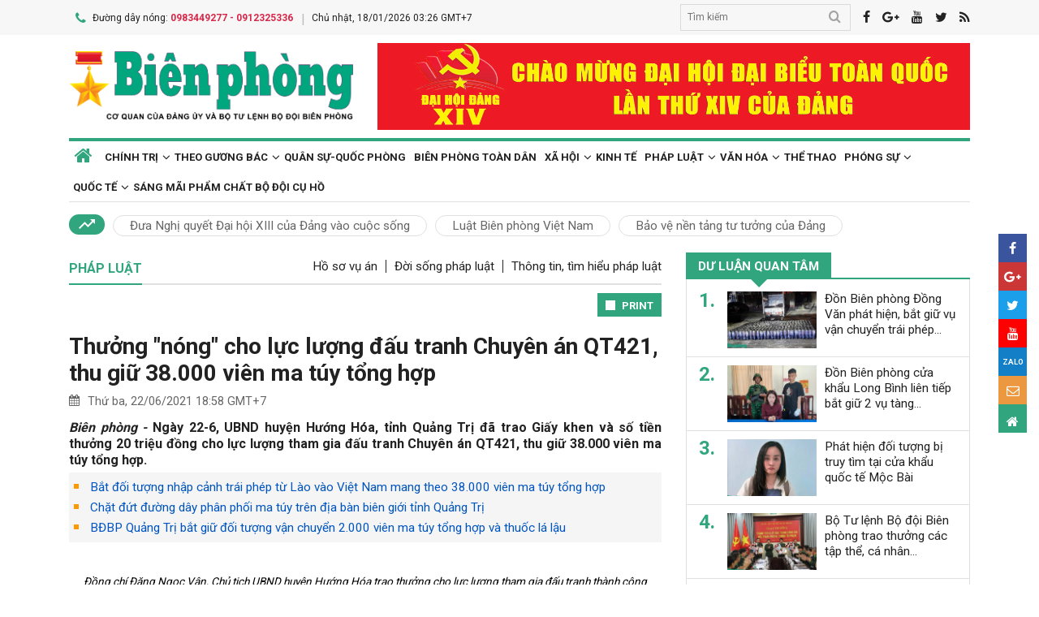

--- FILE ---
content_type: text/html; charset=utf-8,gbk
request_url: https://www.bienphong.com.vn/thuong-quotnongquot-cho-luc-luong-dau-tranh-chuyen-an-qt421-thu-giu-38000-vien-ma-tuy-tong-hop-post440950.html
body_size: 88
content:
<html><body><script>document.cookie="D1N=55ae137007fbb142535c5c10d8482823"+"; expires=Fri, 31 Dec 2099 23:59:59 GMT; path=/";window.location.reload(true);</script></body></html>

--- FILE ---
content_type: text/html; charset=utf-8
request_url: https://www.bienphong.com.vn/thuong-quotnongquot-cho-luc-luong-dau-tranh-chuyen-an-qt421-thu-giu-38000-vien-ma-tuy-tong-hop-post440950.html
body_size: 19310
content:

<!DOCTYPE html>
<html xmlns="http://www.w3.org/1999/xhtml" xml:lang="vi-vn" lang="vi-vn" itemscope="itemscope"
itemtype="http://schema.org/WebPage">
<head prefix="og: http://ogp.me/ns# fb:http://ogp.me/ns/fb# article:http://ogp.me/ns/article#"><meta charset="utf-8" /><title>
	
        Thưởng &quot;nóng&quot; cho lực lượng đấu tranh Chuyên án QT421, thu giữ 38.000 viên ma túy tổng hợp
</title><meta name="keywords" content="Chuyên án QT421,chuyen an qt421"/><meta name="news_keywords" content="Chuyên án QT421,chuyen an qt421" /><meta name="description" content="Ngày 22-6, UBND huyện Hướng Hóa, tỉnh Quảng Trị đã trao Giấy khen và số tiền thưởng 20 triệu đồng cho lực lượng tham gia đấu tranh Chuyên án QT421, thu giữ 38.000 viên ma túy tổng hợp."/><link rel="canonical" href="https://www.bienphong.com.vn/thuong-quotnongquot-cho-luc-luong-dau-tranh-chuyen-an-qt421-thu-giu-38000-vien-ma-tuy-tong-hop-post440950.html" /><link rel="alternate" media="handheld" href="https://www.bienphong.com.vn/thuong-quotnongquot-cho-luc-luong-dau-tranh-chuyen-an-qt421-thu-giu-38000-vien-ma-tuy-tong-hop-post440950.html" /><link rel="alternate" type="application/rss+xml" title="Tin tức tổng hợp, tin mới nhất về Pháp luật" href="https://www.bienphong.com.vn/rss/phap-luat-8.rss" /><meta property="article:section" content="Tin tức tổng hợp, tin mới nhất về Pháp luật" /><meta property="og:type" content="article" /><meta property="og:title" content="Thưởng &quot;nóng&quot; cho lực lượng đấu tranh Chuyên án QT421, thu giữ 38.000 viên ma túy tổng hợp" /><meta property="og:description" content="Ngày 22-6, UBND huyện Hướng Hóa, tỉnh Quảng Trị đã trao Giấy khen và số tiền thưởng 20 triệu đồng cho lực lượng tham gia đấu tranh Chuyên án QT421, thu giữ 38.000 viên ma túy tổng hợp." /><meta property="og:url" content="https://www.bienphong.com.vn/thuong-quotnongquot-cho-luc-luong-dau-tranh-chuyen-an-qt421-thu-giu-38000-vien-ma-tuy-tong-hop-post440950.html" /><meta property="og:image:url" content="https://files.bienphong.com.vn/bbpmedia/media//643/2021/6/22/643_4933948PM81931505pm_phu_120.jpg" /><meta property="og:image:width" content="490" /><meta property="og:image:height" content="345" /><meta property="article:published_time" content="2021-06-22T06:58:34+07:00" /><meta property="article:tag" content="Vận chuyển ma túy"/><meta property="article:tag" content="Phòng chống tội phạm"/><meta property="article:tag" content="Thưởng nóng"/><meta property="article:tag" content="Đồn Biên phòng Hướng Phùng"/><meta property="article:tag" content="Chuyên án QT421"/><script type="application/ld+json">{"@context": "http://schema.org","@type": "NewsArticle","mainEntityOfPage":{"@type":"WebPage","@id":"https://www.bienphong.com.vn/thuong-quotnongquot-cho-luc-luong-dau-tranh-chuyen-an-qt421-thu-giu-38000-vien-ma-tuy-tong-hop-post440950.html"},"headline": "Thưởng &quot;nóng&quot; cho lực lượng đấu tranh Chuyên án QT421, thu giữ 38.000 viên ma túy tổng hợp","image": {"@type": "ImageObject","url": "https://files.bienphong.com.vn/bbpmedia/media//643/2021/6/22/643_4933948PM81931505pm_phu_120.jpg","width": 800,"height": 450},"datePublished": "2021-06-22T06:58:34+07:00","dateModified": "2021-06-22T06:58:34+07:00","author": {"@type": "Person","name": ""},"publisher": {"@type": "Organization","name": "Báo biên phòng","logo": {"@type": "ImageObject","url": "https://www.bienphong.com.vn/images/logo-bienphong.jpg","width": 480,"height": 300}},"description": "Ngày 22-6, UBND huyện Hướng Hóa, tỉnh Quảng Trị đã trao Giấy khen và số tiền thưởng 20 triệu đồng cho lực lượng tham gia đấu tranh Chuyên án QT421, thu giữ 38.000 viên ma túy tổng hợp."}</script><script type="application/ld+json">{"@context": "http://schema.org","@type": "BreadcrumbList","itemListElement": [{"@type": "ListItem","position":1,"item": {"@id": "https://www.bienphong.com.vn/","name": "Bao bien phong"}},{"@type": "ListItem","position":2,"item": {"@id": "https://www.bienphong.com.vn/phap-luat-8.html","name": "Pháp luật"}}] }</script><meta name="robots" content="index,follow" /><meta name="GOOGLEBOT" content="index,follow,noarchive" /><meta http-equiv="REFRESH" content="1800" /><meta name="RATING" content="GENERAL" /><meta name="REVISIT-AFTER" content="1 DAYS" /><meta name="RATING" content="GENERAL" /><meta name="copyright" content="bienphong.com.vn" /><meta name="author" content="BAO BIEN PHONG" /><meta name="google-site-verification" content="qj8ryrTKbwy1ZofmigYMJMniDAB4GzajISp0EMTPfcM" /><meta property="fb:app_id" content="255770809011475" /><meta name="viewport" content="width=device-width,initial-scale=1" /><link rel="stylesheet" type="text/css" href="Styles/vendor.css" /><link rel="stylesheet" type="text/css" href="Styles/main.css?v=260525" /><link href="https://fonts.googleapis.com/css?family=Roboto:400,700&amp;amp;subset=vietnamese" rel="stylesheet" /><link rel="shortcut icon" href="favicon.ico" type="image/x-icon" />
    <script src="https://www.bienphong.com.vn/Scripts/jquery-1.4.2.js"></script>
    <script src="https://www.bienphong.com.vn/Scripts/hpcLib.js" type="text/javascript"></script>
    
    <script src="https://www.bienphong.com.vn/scripts/vendor/modernizr.js"></script>
    <script type="text/javascript">
        var NEWS_ID = '440950';
        var urlsite = 'https://www.bienphong.com.vn/';
        var urllink = 'http://www.bienphong.com.vn/thuong-quotnongquot-cho-luc-luong-dau-tranh-chuyen-an-qt421-thu-giu-38000-vien-ma-tuy-tong-hop-post440950.html';    
    </script>
    <!-- Global site tag (gtag.js) - Google Analytics -->
    <!--<script async src="https://www.googletagmanager.com/gtag/js?id=UA-108162404-1"></script>-->
    <script type="text/javascript">
        window.dataLayer = window.dataLayer || [];
        function gtag() { dataLayer.push(arguments); }
        gtag('js', new Date());
        gtag('config', 'UA-108162404-1');
    </script>
    <!-- Begin EMC Tracking Code -->
<script type="text/javascript">
    var _govaq = window._govaq || [];

    _govaq.push(['trackPageView']);
    _govaq.push(['enableLinkTracking']);

    (function () {
        _govaq.push(['setTrackerUrl', 'https://f-emc.ngsp.gov.vn/tracking']);
        _govaq.push(['setSiteId', '8970']);

        var d = document,
            g = d.createElement('script'),
            s = d.getElementsByTagName('script')[0];

        g.type = 'text/javascript';
        g.async = true;
        g.defer = true;
        g.src = 'https://f-emc.ngsp.gov.vn/embed/gov-tracking.min.js';

        s.parentNode.insertBefore(g, s);
    })();
</script>
<!-- End EMC Tracking Code -->

    
    <link rel="stylesheet" href="https://www.bienphong.com.vn/mediaelement/css/mediaelementplayer.css?v=6" />
</head>
<body>
    <div id="fb-root">
    </div>
    <script async defer crossorigin="anonymous" src="https://connect.facebook.net/en_US/sdk.js#xfbml=1&version=v9.0"
        nonce="pZKjmw5E"></script>
    <div class="wrapper">
        <!---PHAN Banner-->
        
<header class="header">
    <section class="top d-none d-lg-block">
        <div class="container">
            <div class="row">
                <div class="col-7"><span><i class="icon-phone"></i>Đường dây nóng: <strong class="hotline">0983449277 - 0912325336</strong></span><span>Chủ nhật, 18/01/2026 03:26 GMT+7</span></div>
                <div class="col-5">
                    <div class="top__social">
                        <div class="frm-search">
                            <input type="text" id="txtsearchtop" placeholder="Tìm kiếm">
                            <button type="button" id="btnSearchTop"><i class="icon-search"></i></button>
                        </div>
                        <a rel="nofollow" href="javascript:void(0);" onclick="share_facebook();"><i class="icon-facebook"></i></a><a rel="nofollow" href="javascript:void(0);" onclick="share_google();"><i class="icon-google-plus"></i></a><a href="javascript:void(0);"><i class="icon-youtube"></i></a><a href="javascript:void(0);" onclick="share_twitter();"><i class="icon-twitter"></i></a><a href="https://www.bienphong.com.vn/rss.html"><i class="icon-rss"></i></a>
                    </div>
                </div>
            </div>
        </div>
    </section>
    <section class="header__main">
        <div class="container">
            <div class="row d-lg-none header__sp">
                <div class="col-2"><a id="btn-menu" href="#"><i class="icon-bars"></i></a></div>
                <div class="col-8">
                    <h1 class="logo"><a href="https://www.bienphong.com.vn/">
                        <img src="https://www.bienphong.com.vn/images/logo-bienphong.svg" alt="Báo Biên Phòng" width="120">
                    </a></h1>
                </div>
                <div class="col-2"><a id="btn-search" href="#"><i class="icon-search"></i></a></div>
            </div>
            <div class="d-none d-lg-block header__pc">
                <div class="row">
                    <div class="col-lg-4">
                        <h1 class="logo"><a href="https://www.bienphong.com.vn/">
                            <img src="https://www.bienphong.com.vn/images/logo-bienphong.svg" alt="Báo Biên Phòng"></a></h1>
                    </div>
                    <div class="col-lg-8">
                        <div class="header__banners">
                            
                            <div class="row">
                                <div class="col-lg-12">
                                    <div class="adv adv-full-hd">
                                        <a href="https://www.bienphong.com.vn/chinh-tri-1.html"><img src = "https://files.bienphong.com.vn/bbpmedia/media//ads/2026/1/12/11013806PMz7422278173159_91dbfa65739d31f708cad8ca2883e323.jpg" width="730px" height="107px" /></a>  
                                    </div>
                                </div>
                            </div>
                        </div>
                    </div>
                </div>
            </div>
            <!--<div class="d-none d-lg-block header__hotnews">
              <div class="header__hotnews__inner"><a href="detail.html">Hướng tới kỷ niệm 60 năm ngày truyền thống bđbp - 30 năm ngày biên phòng toàn dân</a></div>
            </div>-->
        </div>
    </section>
    <section class="search-bar">
        <div class="container">
            <div class="search-bar-inner">
                <div class="frm-search">
                    <input type="text" id="txtsearchtopm" placeholder="Tìm kiếm">
                    <button type="button" id="btnSearchTopm"><i class="icon-search"></i></button>
                </div>
            </div>
        </div>
    </section>
    <script type="text/javascript" lang="javascript">
        $(function () {
            $("#btnSearchTop").click(function () {
                var _sT = RemoveHTMLTags($("#txtsearchtop").val());
                if (_sT != '')
                {
                    var sLink = urlsite + 'search.html?s=' + _sT;
                    window.location.href = sLink;
                }
                    
            });
            $("#btnSearchTopm").click(function ()
            {
                var _sT = RemoveHTMLTags($("#txtsearchtopm").val());
                if (_sT != '')
                {
                    var sLink = urlsite + 'search.html?s=' + _sT;
                    window.location.href = sLink;
                }                
            });
            $("#txtsearchtop").keypress(function (e) {
                if (e.which == 13) {
                    var _sT = RemoveHTMLTags($("#txtsearchtop").val());
                    if (_sT != '') {
                        var sLink = urlsite + 'search.html?s=' + _sT;
                        window.location.href = sLink;
                    }
                }
            });
        });
    </script>
</header>

        <!---PHAN banner-->
        <!---PHAN menu-->
        
<section class="mainmenu">
    <div class="container">
        <div class="row">
            <div class="col-12">
                <div class="mainmenu__close"><a href="javascript:void(0)"><i class="icon-close-min"></i></a></div>
                <nav>
                    <ul class="mainmenu__items">
                        <li><a href="https://www.bienphong.com.vn/"><span>Trang chủ</span></a></li>
                         <li class="has-child"><a href="https://www.bienphong.com.vn/chinh-tri-1.html"><span>Chính trị</span></a><ul class="mainmenu__sub"><li><a href="https://www.bienphong.com.vn/thoi-su-66.html"><span>Thời sự<span></a></li><li><a href="https://www.bienphong.com.vn/doi-ngoai-bien-phong-2.html"><span>Đối ngoại biên phòng<span></a></li><li><a href="https://www.bienphong.com.vn/chong-dien-bien-hoa-binh-45.html"><span>Chống diễn biến hòa bình<span></a></li><li><a href="https://www.bienphong.com.vn/goc-nhin-64.html"><span>Góc nhìn<span></a></li></ul></li><li class="has-child"><a href="https://www.bienphong.com.vn/theo-guong-bac-5.html"><span>Theo gương Bác</span></a><ul class="mainmenu__sub"><li><a href="https://www.bienphong.com.vn/loi-bac-day-ngay-nay-nam-xua-57.html"><span>Lời Bác dạy ngày này năm xưa<span></a></li><li><a href="https://www.bienphong.com.vn/nguoi-tot-viec-tot-58.html"><span>Người tốt - Việc tốt<span></a></li></ul></li><li><a href="https://www.bienphong.com.vn/quan-su-quoc-phong-6.html">Quân sự-Quốc phòng</a></li><li><a href="https://www.bienphong.com.vn/bien-phong-toan-dan-51.html">Biên phòng toàn dân</a></li><li class="has-child"><a href="https://www.bienphong.com.vn/xa-hoi-13.html"><span>Xã hội</span></a><ul class="mainmenu__sub"><li><a href="https://www.bienphong.com.vn/giao-thong-24-7-14.html"><span>Giao thông 24/7<span></a></li><li><a href="https://www.bienphong.com.vn/binh-dan-hoc-vu-so-147.html"><span>Bình dân học vụ số<span></a></li></ul></li><li><a href="https://www.bienphong.com.vn/kinh-te-12.html">Kinh tế</a></li><li class="has-child"><a href="https://www.bienphong.com.vn/phap-luat-8.html"><span>Pháp luật</span></a><ul class="mainmenu__sub"><li><a href="https://www.bienphong.com.vn/ho-so-vu-an-116.html"><span>Hồ sơ vụ án<span></a></li><li><a href="https://www.bienphong.com.vn/doi-song-phap-luat-9.html"><span>Đời sống pháp luật<span></a></li><li><a href="https://www.bienphong.com.vn/thong-tin-tim-hieu-phap-luat-10.html"><span>Thông tin, tìm hiểu pháp luật<span></a></li></ul></li><li class="has-child"><a href="https://www.bienphong.com.vn/van-hoa-15.html"><span>Văn hóa</span></a><ul class="mainmenu__sub"><li><a href="https://www.bienphong.com.vn/sang-tac-31.html"><span>Sáng tác<span></a></li></ul></li><li><a href="https://www.bienphong.com.vn/the-thao-68.html">Thể thao</a></li><li class="has-child"><a href="https://www.bienphong.com.vn/phong-su-16.html"><span>Phóng sự</span></a><ul class="mainmenu__sub"><li><a href="https://www.bienphong.com.vn/ghi-chep-17.html"><span>Ghi chép<span></a></li><li><a href="https://www.bienphong.com.vn/but-ky-18.html"><span>Bút ký<span></a></li></ul></li><li class="has-child"><a href="https://www.bienphong.com.vn/quoc-te-19.html"><span>Quốc tế</span></a><ul class="mainmenu__sub"><li><a href="https://www.bienphong.com.vn/su-kien-binh-luan-28.html"><span>Sự kiện-Bình luận<span></a></li><li><a href="https://www.bienphong.com.vn/bien-gioi-bien-dao-cac-nuoc-29.html"><span>Biên giới, biển, đảo các nước<span></a></li></ul></li><li><a href="https://www.bienphong.com.vn/sang-mai-pham-chat-bo-doi-cu-ho-102.html">Sáng mãi phẩm chất Bộ đội Cụ Hồ</a></li>                        
                    </ul>
                </nav>
            </div>
            <div class="col-12">
                <div class="mainmenu__info">
                    <p>Liên hệ Quảng cáo: <strong>0983449277</strong></p>
                    <p>Hotline: <strong>0983449277</strong> - <strong>0912325336</strong></p>
                </div>
                <div class="mainmenu__social">
                    <div class="top__social"><a href="#"><i class="icon-facebook"></i></a><a href="#"><i class="icon-google-plus"></i></a><a href="#"><i class="icon-youtube"></i></a><a href="#"><i class="icon-rss"></i></a></div>
                </div>
            </div>
        </div>
    </div>
</section>

        <!---END menu-->
        <!---PHAN event-->
        
        
<section class="maintags d-none d-lg-block">
    <div class="container">
        <span class="icon-trending_up"></span><a class="item" href="https://www.bienphong.com.vn/dua-nghi-quyet-dai-hoi-xiii-cua-dang-vao-cuoc-song-trends81.html">Đưa Nghị quyết Đại hội XIII của Đảng vào cuộc sống</a><a class="item" href="https://www.bienphong.com.vn/luat-bien-phong-viet-nam-trends63.html">Luật Biên phòng Việt Nam</a><a class="item" href="https://www.bienphong.com.vn/bao-ve-nen-tang-tu-tuong-cua-dang-trends117.html">Bảo vệ nền tảng tư tưởng của Đảng</a>
    </div>
</section>

        <!---PHAN event-->
        <!---PHAN CONTENT-->
        
    <section class="section" id="firstSection">
        <div class="container">
            <div class="row">
                <div class="col-lg-8" id="mainLeftContent">
                    
<article class="item">       
    <h3 class="newsblock-title fix-newsblock-title"><a><span>Pháp luật</span></a><div class="newsblock-title__menu"><a href = "https://www.bienphong.com.vn/ho-so-vu-an-116.html" >Hồ sơ vụ án</a><a href = "https://www.bienphong.com.vn/doi-song-phap-luat-9.html" >Đời sống pháp luật</a><a href = "https://www.bienphong.com.vn/thong-tin-tim-hieu-phap-luat-10.html" >Thông tin, tìm hiểu pháp luật</a></div><a class="btn-subcategory" href="javascript:void(0)"><i class="icon-th"></i></a></h3>
</article>

                    
<div class="article-print" style="text-align: right;">
    <button class="btn-print" id="btnPrintBPP" type="button" style="background-color: #31a67e;
        border: none; padding: 8px 10px 6px; font-size: 13px;" onclick="print(1);">
        <i class="icon-print icon-grp icon-s12"></i>PRINT</button>
</div>
<div id="divcontent">
    <article class="article-main"><h2 class="title--big"><a href = "https://www.bienphong.com.vn/thuong-quotnongquot-cho-luc-luong-dau-tranh-chuyen-an-qt421-thu-giu-38000-vien-ma-tuy-tong-hop-post440950.html">Thưởng "nóng" cho lực lượng đấu tranh Chuyên án QT421, thu giữ 38.000 viên ma túy tổng hợp</a></h2><div class="row"><div class="col-6"><time class="article-date"><i class="icon-calendar"></i>Thứ ba, 22/06/2021 18:58 GMT+7</time></div><div class="col-6"><div class="article-fb"><div class="fb-like" data-href="https://www.bienphong.com.vn/thuong-quotnongquot-cho-luc-luong-dau-tranh-chuyen-an-qt421-thu-giu-38000-vien-ma-tuy-tong-hop-post440950.html" data-width="" data-layout="button" data-action="like" data-size="small" data-share="true"></div></div></div></div><div class="article-content">    <div class="article-grp-content">        <div class="article-content-intro">            <p><i>Biên phòng - </i>Ngày 22-6, UBND huyện Hướng Hóa, tỉnh Quảng Trị đã trao Giấy khen và số tiền thưởng 20 triệu đồng cho lực lượng tham gia đấu tranh Chuyên án QT421, thu giữ 38.000 viên ma túy tổng hợp.</p>        </div><div class="article-list-links"><ul><li><a href = "https://www.bienphong.com.vn/bat-doi-tuong-nhap-canh-trai-phep-tu-lao-vao-viet-nam-mang-theo-38000-vien-ma-tuy-tong-hop-post440923.html"> Bắt đối tượng nhập cảnh trái phép từ Lào vào Việt Nam mang theo 38.000 viên ma túy tổng hợp</a></li><li><a href = "https://www.bienphong.com.vn/chat-dut-duong-day-phan-phoi-ma-tuy-tren-dia-ban-bien-gioi-tinh-quang-tri-post440504.html"> Chặt đứt đường dây phân phối ma túy trên địa bàn biên giới tỉnh Quảng Trị</a></li><li><a href = "https://www.bienphong.com.vn/bdbp-quang-tri-bat-giu-doi-tuong-van-chuyen-2000-vien-ma-tuy-tong-hop-va-thuoc-la-lau-post439130.html"> BĐBP Quảng Trị bắt giữ đối tượng vận chuyển 2.000 viên ma túy tổng hợp và thuốc lá lậu</a></li></ul></div>        <div class="article-content-main"><div style="text-align:center">
<figure class="image" style="display:inline-block"><img alt="" border="0" hspace="3" src="https://files.bienphong.com.vn//bbpmedia/media/643/2021/6/22/643_4933948pm81931505pm_phu_120.jpg" vspace="3" />
<figcaption>Đồng chí Đặng Ngọc Vân, Chủ tịch UBND huyện Hướng Hóa trao thưởng cho lực lượng tham gia đấu tranh thành công Chuyên án QT421. Ảnh: Thành Phú</figcaption>
</figure>
</div>

<p style="text-align: justify;">Chuyên án QT421 được Bộ Chỉ huy BĐBP tỉnh Quảng Trị xác lập trong tình hình dịch bệnh Covid-19 diễn biến phức tạp ở tuyến biên giới Việt Nam và Lào.</p>

<p style="text-align: justify;">Theo đó, lúc 10 giờ 15 phút ngày 21-6, trên trục đường 16A cửa khẩu phụ Cheng (địa bàn Đồn Biên phòng Hướng Phùng) đi Bản Mày, huyện Sê Pôn, tỉnh Sa Vẳn Na Khệt, Lào cách Mốc 597 về phía Việt Nam khoảng 20m thuộc thôn Cheng, xã Hướng Phùng, huyện Hướng Hóa, tỉnh Quảng Trị, Đồn Biên phòng Hướng Phùng phối hợp với Phòng Phòng, chống ma túy và tội phạm, lực lượng trinh sát BĐBP tỉnh Quảng Trị phát hiện, bắt quả tang đối tượng Xẻng Phêng Xay (tên thường gọi Choi), quốc tịch Lào, sinh năm 1983, trú tại Bản Xòm, huyện Sê Băng Phay, tỉnh Khăm Muộn, Lào đang vận chuyển 38.000 viên ma túy tổng hợp từ Lào vào Việt Nam tiêu thụ.</p>

<p style="text-align: justify;">Tại buổi trao thưởng, đồng chí Đặng Ngọc Vân, Chủ tịch UBND huyện Hướng Hóa biểu dương sự dũng cảm, mưu trí, quyết tâm tấn công tội phạm đến cùng của lực lượng tham gia đấu tranh chuyên án.</p>

<p style="text-align: justify;">Đồng chí đề nghị, trong thời gian tới, Đồn Biên phòng Hướng Phùng tiếp tục làm tốt công tác nắm tình hình, phối hợp chặt chẽ với các lực lượng chức năng, triển khai đồng bộ, quyết liệt các giải pháp đấu tranh với tội phạm ma túy, góp phần giữ vững an ninh trật tự tại địa phương, bảo vệ vững chắc chủ quyền an ninh biên giới, mang lại bình yên cuộc sống cho nhân dân.</p>

<p style="text-align: justify;"><strong>Nguyễn Thành Phú</strong></p>       </div><div class="article-fb"><div class="fb-like" data-href="https://www.bienphong.com.vn/thuong-quotnongquot-cho-luc-luong-dau-tranh-chuyen-an-qt421-thu-giu-38000-vien-ma-tuy-tong-hop-post440950.html" data-width="" data-layout="button" data-action="like" data-size="small" data-share="true"></div></div>   </div></div></article>
</div>
<script type="text/javascript">
    function print(_browser) {

        var yourDOCTYPE = "<!DOCTYPE html>";
        var printPreview = window.open('', 'print_preview');
        var divToPrint = document.getElementById("divcontent");
        var printDocument = printPreview.document;
        printDocument.open();
        var head = "<head>" + "<style> .to-print{height:auto; width:93%;position:absolute;margin: 0;} </style>" + "</head>";
        printDocument.write(yourDOCTYPE +
                    "<html>" +
                    head +
                    "<body>" +
                     "<div class='to-print'><img style='width:250px;height:auto;' src='https://www.bienphong.com.vn/images/logo-bienphong.svg' alt='Báo Biên Phòng' />" + divToPrint.outerHTML +
                     "</div>" +
                    "</body>" +
                    "</html>");

        printPreview.print(0);
        if (_browser == 2)
            printPreview.document.close();
        else
            printPreview.close();
    }

</script>

                    
<div class="article-social">
    
    <div class="row">
        <div class="col-12 col-sm-12">
            <div class="article-tags"><strong></strong><a href="https://www.bienphong.com.vn/tag/van-chuyen-ma-tuy-22536.html">Vận chuyển ma túy </a><a href="https://www.bienphong.com.vn/tag/phong-chong-toi-pham-26447.html">Phòng chống tội phạm </a><a href="https://www.bienphong.com.vn/tag/thuong-nong-26798.html">Thưởng nóng </a><a href="https://www.bienphong.com.vn/tag/don-bien-phong-huong-phung-31059.html">Đồn Biên phòng Hướng Phùng </a><a href="https://www.bienphong.com.vn/tag/chuyen-an-qt421-45836.html">Chuyên án QT421 </a></div>            
        </div>
    </div>    
</div>
  
                    
<section class="newsblock">
    <h3 class="newsblock-title"><span>Bình luận</span></h3>
    <div class="newsblock-content">
        <form class="frm frm-comment">
            <div class="row">
                <div class="col-sm-6 frm-row">
                    <label for="commentName">Tên của bạn</label>
                    <input type="text" placeholder="Họ và tên" id="txtfullname">
                </div>
                <div class="col-sm-6 frm-row">
                    <label for="commentEmail">Địa chỉ email</label>
                    <input type="text" placeholder="Email của bạn" id="txtemail">
                </div>
                <div class="col-12 frm-row">
                    <label for="commentContent">Nội dung bình luận</label>
                    <textarea name="" cols="30" rows="2" id="txtcomments"></textarea>
                </div>
                <div class="col-6 frm-row">
                    <div class="captcha-cmt">
                        <div>
                            <input type="hidden" id="txthdcapchar">
                            <div class="img-captcha-cmt"><canvas id="myCanvas" width="70" height="25"></canvas></div>
                        </div>
                        <div><a class="reload-captcha-cmt" href="javascript:void(0);" onclick="ShowCapchar();"><i class="icon-reload"></i></a></div>
                        <div>
                            <input type="text" id="txtcapchar" placeholder="Nhập mã captcha"></div>
                    </div>
                </div>
                <div class="col-12 frm-row" style="margin-bottom: 0 !important;">
                    <button type="button" id="btnsend">Gửi ý kiến</button>
                </div>
            </div>
        </form>
    </div>
</section>
<script type="text/javascript">
    var articleid=440950;
    function show() {
        var alpha = new Array('A', 'B', 'C', 'D', 'E', 'F', 'G', 'H', 'I', 'J', 'K', 'L', 'M', 'N', 'O', 'P', 'Q', 'R', 'S', 'T', 'U', 'V', 'W', 'X', 'Y', 'Z',           
               '0', '1', '2', '3', '4', '5', '6', '7', '8', '9');
        var i;
        for (i = 0; i < 6; i++) {
            var a = alpha[Math.floor(Math.random() * alpha.length)];
            var b = alpha[Math.floor(Math.random() * alpha.length)];
            var c = alpha[Math.floor(Math.random() * alpha.length)];
            var d = alpha[Math.floor(Math.random() * alpha.length)];
            var e = alpha[Math.floor(Math.random() * alpha.length)];
            var f = alpha[Math.floor(Math.random() * alpha.length)];
            var g = alpha[Math.floor(Math.random() * alpha.length)];
        }
        var code = a + b + c + d + e + f + g;
        //document.getElementById("ctc-captcha").innerHTML = code
        document.getElementById("txthdcapchar").value = code
        return code;
    }
    function ShowCapchar() {
        var _capchar = show();
        var c = document.getElementById("myCanvas");
        var ctx = c.getContext("2d");
        ctx.clearRect(0, 0, c.width, c.height);
        ctx.font = "14px Arial";
        ctx.fillText(_capchar, 2, 20);
        // save img
        //Canvas2Image.saveAsImage(c, 65, 25, 'png');
    }
    function removeSpaces(string) {
        return string.split(' ').join('');
    }
    document.addEventListener("DOMContentLoaded", function () {
        ShowCapchar();
    });
</script>
<script src="https://www.bienphong.com.vn/scripts/sendcomments.js"></script>
                  
                    
<section class="newsblock">
      <div class="list-related-news topnews__category"><div class="newsblock-content"><a class="item-thumb item-thumb-list-cate" href="https://www.bienphong.com.vn/bat-giu-doi-tuong-van-chuyen-gan-70kg-phao-hoa-no-trai-phep-post499774.html"><img src = "https://files.bienphong.com.vn/bbpmedia/media//1200/2026/1/17/96983015PM_Crop_60883011PM_1112_60883011PM32941928pm_1-1jpg.jpg" alt="Bắt giữ đối tượng vận chuyển gần 70kg pháo hoa nổ trái phép"></a><article class="item"><h2 class="title--medium title-larger-news"><a href="https://www.bienphong.com.vn/bat-giu-doi-tuong-van-chuyen-gan-70kg-phao-hoa-no-trai-phep-post499774.html">Bắt giữ đối tượng vận chuyển gần 70kg pháo hoa nổ trái phép</a></h2><p>Một đối tượng vận chuyển gần 70kg pháo hoa nổ trái phép đã bị Đồn Biên phòng Quảng Đức, Bộ đội Biên phòng tỉnh Quảng Ninh phối hợp bắt giữ.</p></div><div class="newsblock-content"><a class="item-thumb item-thumb-list-cate" href="https://www.bienphong.com.vn/kien-quyet-triet-xoa-cac-duong-day-buon-lau-khi-cuoi-qua-bien-gioi-post499737.html"><img src = "https://files.bienphong.com.vn/bbpmedia/media//1200/2026/1/17/39440811PM_Crop_89040806PM_1200_89040806PM9740537pm10b.jpg" alt="Kiên quyết triệt xóa các đường dây buôn lậu khí cười qua biên giới"></a><article class="item"><h2 class="title--medium title-larger-news"><a href="https://www.bienphong.com.vn/kien-quyet-triet-xoa-cac-duong-day-buon-lau-khi-cuoi-qua-bien-gioi-post499737.html">Kiên quyết triệt xóa các đường dây buôn lậu “khí cười” qua biên giới</a></h2><p>Thời gian gần đây, tại tỉnh Quảng Ninh-địa bàn luôn là điểm nóng về buôn lậu và gian lận thương mại, trong đó, tình trạng vận chuyển trái phép khí N2O (còn gọi là "khí cười") qua biên giới đang có diễn biến ngày càng phức tạp. Trước thực trạng đó, Bộ đội Biên phòng tỉnh Quảng Ninh đã triển khai nhiều biện pháp nghiệp vụ, phối hợp chặt chẽ với các cơ quan chức năng nhằm ngăn chặn, xử lý nghiêm hành vi vi phạm, giữ vững an ninh trật tự khu vực biên giới. Phóng viên Báo Biên phòng đã có cuộc phỏng vấn Đại tá Nguyễn Quang Hòa, Chỉ huy trưởng Ban Chỉ huy Bộ đội Biên phòng tỉnh Quảng Ninh về vấn đề này.</p></div><div class="newsblock-content"><a class="item-thumb item-thumb-list-cate" href="https://www.bienphong.com.vn/qua-dam-thep-tren-tuyen-bien-gioi-phia-bac-post499743.html"><img src = "https://files.bienphong.com.vn/bbpmedia/media//1200/2026/1/16/365114322PM_681114318PM21a.jpg" alt="Quả đấm thép trên tuyến biên giới phía Bắc"></a><article class="item"><h2 class="title--medium title-larger-news"><a href="https://www.bienphong.com.vn/qua-dam-thep-tren-tuyen-bien-gioi-phia-bac-post499743.html">“Quả đấm thép” trên tuyến biên giới phía Bắc</a></h2><p>Trước diễn biến phức tạp của tội phạm xuyên biên giới, đặc biệt là các hành vi mua bán, vận chuyển trái phép chất ma túy, buôn lậu, gian lận thương mại, mua bán người và đưa dẫn xuất, nhập cảnh trái phép, yêu cầu đấu tranh phòng, chống tội phạm trên tuyến biên giới ngày càng đặt ra cấp thiết.</p></div><div class="newsblock-content"><a class="item-thumb item-thumb-list-cate" href="https://www.bienphong.com.vn/bat-giu-doi-tuong-tang-tru-trai-phep-chat-ma-tuy-post499765.html"><img src = "https://files.bienphong.com.vn/bbpmedia/media//1200/2026/1/17/70313133PM_Crop_59713128PM_974_59713128PM98103130am_anhjpg.jpg" alt="Bắt giữ đối tượng tàng trữ trái phép chất ma túy"></a><article class="item"><h2 class="title--medium title-larger-news"><a href="https://www.bienphong.com.vn/bat-giu-doi-tuong-tang-tru-trai-phep-chat-ma-tuy-post499765.html">Bắt giữ đối tượng tàng trữ trái phép chất ma túy</a></h2><p>Sáng 17/1, Đồn Biên phòng Tuy Hòa, Bộ đội Biên phòng tỉnh Đắk Lắk cho biết, đơn vị vừa ra quyết định khởi tố vụ án hình sự đối với đối tượng có hành vi tàng trữ trái phép chất ma túy trên địa bàn phường Tuy Hòa, tỉnh Đắk Lắk.</p></div><div class="newsblock-content"><a class="item-thumb item-thumb-list-cate" href="https://www.bienphong.com.vn/bo-doi-bien-phong-tinh-nghe-an-khoi-to-vu-an-mua-ban-nguoi-doi-voi-5-doi-tuong-post499748.html"><img src = "https://files.bienphong.com.vn/bbpmedia/media//1200/2026/1/16/97582800PM_96655228pm_img_5693jpeg.jpeg" alt="Bộ đội Biên phòng tỉnh Nghệ An khởi tố vụ án mua bán người đối với 5 đối tượng"></a><article class="item"><h2 class="title--medium title-larger-news"><a href="https://www.bienphong.com.vn/bo-doi-bien-phong-tinh-nghe-an-khoi-to-vu-an-mua-ban-nguoi-doi-voi-5-doi-tuong-post499748.html">Bộ đội Biên phòng tỉnh Nghệ An khởi tố vụ án mua bán người đối với 5 đối tượng</a></h2><p>Ngày 16/1, Đồn Biên phòng Mường Ải, Bộ đội Biên phòng tỉnh Nghệ An cho biết, đơn vị vừa ra quyết định khởi tố vụ án hình sự hành vi mua bán người đối với 5 đối tượng, xảy ra từ năm 2013.</p></div><div class="newsblock-content"><a class="item-thumb item-thumb-list-cate" href="https://www.bienphong.com.vn/bat-giu-doi-tuong-to-chuc-cho-nguoi-khac-xuat-canh-trai-phep-post499722.html"><img src = "https://files.bienphong.com.vn/bbpmedia/media//1200/2026/1/16/28141015PM_21832831pm_imgp4209jpg.jpg" alt="Bắt giữ đối tượng tổ chức cho người khác xuất cảnh trái phép"></a><article class="item"><h2 class="title--medium title-larger-news"><a href="https://www.bienphong.com.vn/bat-giu-doi-tuong-to-chuc-cho-nguoi-khac-xuat-canh-trai-phep-post499722.html">Bắt giữ đối tượng tổ chức cho người khác xuất cảnh trái phép</a></h2><p>Bộ đội Biên phòng tỉnh Lạng Sơn vừa đấu tranh thành công Chuyên án LS126.2, bắt giữ 1 đối tượng về hành vi tổ chức cho người khác xuất cảnh trái phép.</p></div><div class="newsblock-content"><a class="item-thumb item-thumb-list-cate" href="https://www.bienphong.com.vn/bat-giu-xu-ly-doi-tuong-tang-tru-trai-phep-chat-ma-tuy-post499708.html"><img src = "https://files.bienphong.com.vn/bbpmedia/media//1200/2026/1/16/86994951AM_Crop_57494947AM_1200_57494947AM97991928am_z7435379022696_bd0f6612bd7e9af1497373f4440d88e4jp.jpg" alt="Bắt giữ, xử lý đối tượng tàng trữ trái phép chất ma túy"></a><article class="item"><h2 class="title--medium title-larger-news"><a href="https://www.bienphong.com.vn/bat-giu-xu-ly-doi-tuong-tang-tru-trai-phep-chat-ma-tuy-post499708.html">Bắt giữ, xử lý đối tượng tàng trữ trái phép chất ma túy</a></h2><p>Ngày 16/1, thông tin từ Đồn Biên phòng la O, Bộ đội Biên phòng tỉnh Gia Lai cho biết, đơn vị vừa bắt giữ, xử lý một đối tượng về hành vi tàng trữ trái phép chất ma túy.</p></div><div class="newsblock-content"><a class="item-thumb item-thumb-list-cate" href="https://www.bienphong.com.vn/van-dong-dong-bao-tren-dia-ban-bien-gioi-giao-nop-25-khau-sung-tu-che-post499666.html"><img src = "https://files.bienphong.com.vn/bbpmedia/media//1200/2026/1/16/81183613AM_87585830am_anh-2jpg.jpg" alt="Vận động đồng bào trên địa bàn biên giới giao nộp 25 khẩu súng tự chế"></a><article class="item"><h2 class="title--medium title-larger-news"><a href="https://www.bienphong.com.vn/van-dong-dong-bao-tren-dia-ban-bien-gioi-giao-nop-25-khau-sung-tu-che-post499666.html">Vận động đồng bào trên địa bàn biên giới giao nộp 25 khẩu súng tự chế</a></h2><p>Thực hiện kế hoạch cao điểm đấu tranh phòng, chống tội phạm và các hành vi vi phạm pháp luật trước, trong và sau Tết Nguyên đán Bính Ngọ 2026, các Đồn Biên phòng Na Ngoi, Na Loi (Bộ đội Biên phòng tỉnh Nghệ An) đã đẩy mạnh công tác tuyên truyền, vận động nhân dân trên địa bàn tự giác giao nộp vũ khí, vật liệu nổ và công cụ hỗ trợ.</p></div></div>      
</section>

                    
                    
                </div>
                <div class="col-lg-4" id="asideTop">
                    <aside class="leftside">
                        <div class="position-side-sticky">
                            <div class="left-side-sticky">
                                <div id="ContentPlaceHolder1_uc_Tinxemnhieunhat_ltrContainerXemnhieu" class="widget">
    <div class="tabnews">
        <div class="tabnews-title"><a class="active" href="javascript:void(0)" data-tab="#latestNews">Dư luận quan tâm</a></div>
        <div class="tabnews-content">
            <div class="latestNews">
                <ul>
                    <li><a href="https://www.bienphong.com.vn/don-bien-phong-dong-van-phat-hien-bat-giu-vu-van-chuyen-trai-phep-472-binh-khi-cuoi-post499277.html"><span class="item-thumb item-thumb-small-cate"> <img  src="https://files.bienphong.com.vn/imagesthumb/450x450/1200/2026/1/3/6923604PM_64323601PMtoan-bo-tang-vat-gom-472-binh-khi-cuoi-n2o-do-do.jpg" onerror="this.onerror = null; this.src = 'https://files.bienphong.com.vn/filesdata/450x450/1200/2026/1/3/6923604PM_64323601PMtoan-bo-tang-vat-gom-472-binh-khi-cuoi-n2o-do-do.jpg'; " alt="Đồn Biên phòng Đồng Văn phát hiện, bắt giữ vụ vận chuyển trái phép 472 bình khí cười" title="Đồn Biên phòng Đồng Văn phát hiện, bắt giữ vụ vận chuyển trái phép 472 bình khí cười"></span>Đồn Biên phòng Đồng Văn phát hiện, bắt giữ vụ vận chuyển trái phép...</a></li><li><a href="https://www.bienphong.com.vn/don-bien-phong-cua-khau-long-binh-lien-tiep-bat-giu-2-vu-tang-tru-trai-phep-ma-tuy-post499207.html"><span class="item-thumb item-thumb-small-cate"> <img  src="https://files.bienphong.com.vn/imagesthumb/450x450/1200/2025/12/31/30694945PM_38683421pm_557jpg.jpg" onerror="this.onerror = null; this.src = 'https://files.bienphong.com.vn/filesdata/450x450/1200/2025/12/31/30694945PM_38683421pm_557jpg.jpg'; " alt="Đồn Biên phòng cửa khẩu Long Bình liên tiếp bắt giữ 2 vụ tàng trữ trái phép ma túy" title="Đồn Biên phòng cửa khẩu Long Bình liên tiếp bắt giữ 2 vụ tàng trữ trái phép ma túy"></span>Đồn Biên phòng cửa khẩu Long Bình liên tiếp bắt giữ 2 vụ tàng...</a></li><li><a href="https://www.bienphong.com.vn/phat-hien-doi-tuong-bi-truy-tim-tai-cua-khau-quoc-te-moc-bai-post498794.html"><span class="item-thumb item-thumb-small-cate"> <img  src="https://files.bienphong.com.vn/imagesthumb/450x450/1200/2025/12/20/926105951AM_Crop_122105940AM_1200_122105940AM40784613am_doi-tuong-lam-thi-my-co-sinh-nam-1988-tru-tai-3.jpg" onerror="this.onerror = null; this.src = 'https://files.bienphong.com.vn/filesdata/450x450/1200/2025/12/20/926105951AM_Crop_122105940AM_1200_122105940AM40784613am_doi-tuong-lam-thi-my-co-sinh-nam-1988-tru-tai-3.jpg'; " alt="Phát hiện đối tượng bị truy tìm tại cửa khẩu quốc tế Mộc Bài" title="Phát hiện đối tượng bị truy tìm tại cửa khẩu quốc tế Mộc Bài"></span>Phát hiện đối tượng bị truy tìm tại cửa khẩu quốc tế Mộc Bài</a></li><li><a href="https://www.bienphong.com.vn/bo-tu-lenh-bo-doi-bien-phong-trao-thuong-cac-tap-the-ca-nhan-co-thanh-tich-xuat-sac-trong-cong-tac-dau-tranh-phong-chong-toi-pham-post499554.html"><span class="item-thumb item-thumb-small-cate"> <img  src="https://files.bienphong.com.vn/imagesthumb/450x450/1200/2026/1/12/95101428AM_48095230am_5i7a9823jpg.jpg" onerror="this.onerror = null; this.src = 'https://files.bienphong.com.vn/filesdata/450x450/1200/2026/1/12/95101428AM_48095230am_5i7a9823jpg.jpg'; " alt="Bộ Tư lệnh Bộ đội Biên phòng trao thưởng các tập thể, cá nhân có thành tích xuất sắc trong công tác đấu tranh phòng, chống tội phạm" title="Bộ Tư lệnh Bộ đội Biên phòng trao thưởng các tập thể, cá nhân có thành tích xuất sắc trong công tác đấu tranh phòng, chống tội phạm"></span>Bộ Tư lệnh Bộ đội Biên phòng trao thưởng các tập thể, cá nhân...</a></li><li><a href="https://www.bienphong.com.vn/bo-tu-lenh-bo-doi-bien-phong-trao-thuong-2-chuyen-an-ve-chong-toi-pham-ma-tuy-post499062.html"><span class="item-thumb item-thumb-small-cate"> <img  src="https://files.bienphong.com.vn/imagesthumb/450x450/ImagesCrop/2025/12/26/1200/Crop_80161752PM_1200_80161752PM94261606pm_87532822pm_3jpg.jpg" onerror="this.onerror = null; this.src = 'https://files.bienphong.com.vn/filesdata/450x450/ImagesCrop/2025/12/26/1200/Crop_80161752PM_1200_80161752PM94261606pm_87532822pm_3jpg.jpg'; " alt="Bộ Tư lệnh Bộ đội Biên phòng trao thưởng 2 chuyên án về chống tội phạm ma túy" title="Bộ Tư lệnh Bộ đội Biên phòng trao thưởng 2 chuyên án về chống tội phạm ma túy"></span>Bộ Tư lệnh Bộ đội Biên phòng trao thưởng 2 chuyên án về chống...</a></li><li><a href="https://www.bienphong.com.vn/dau-tranh-thanh-cong-chuyen-an-tn-12252p-bat-giu-doi-tuong-van-chuyen-15000-goi-thuoc-la-ngoai-nhap-lau-post498944.html"><span class="item-thumb item-thumb-small-cate"> <img  src="https://files.bienphong.com.vn/imagesthumb/450x450/1200/2025/12/24/674102524AM_Crop_213102520AM_1152_213102520AM226100716am_a3_doi-tuong-trien-cung-15000-goi-thuoc-la-ngoai-.jpg" onerror="this.onerror = null; this.src = 'https://files.bienphong.com.vn/filesdata/450x450/1200/2025/12/24/674102524AM_Crop_213102520AM_1152_213102520AM226100716am_a3_doi-tuong-trien-cung-15000-goi-thuoc-la-ngoai-.jpg'; " alt="Đấu tranh thành công chuyên án TN 1225.2P, bắt giữ đối tượng vận chuyển 15.000 gói thuốc lá ngoại nhập lậu" title="Đấu tranh thành công chuyên án TN 1225.2P, bắt giữ đối tượng vận chuyển 15.000 gói thuốc lá ngoại nhập lậu"></span>Đấu tranh thành công chuyên án TN 1225.2P, bắt giữ đối tượng vận chuyển...</a></li><li><a href="https://www.bienphong.com.vn/bo-doi-bien-phong-tinh-lang-son-chat-dut-cac-duong-day-van-chuyen-phao-no-qua-bien-gioi-post499120.html"><span class="item-thumb item-thumb-small-cate"> <img  src="https://files.bienphong.com.vn/imagesthumb/450x450/1200/2026/1/2/24175140AM_Crop_3275136AM_1200_3275136AM8475110am19a.jpg" onerror="this.onerror = null; this.src = 'https://files.bienphong.com.vn/filesdata/450x450/1200/2026/1/2/24175140AM_Crop_3275136AM_1200_3275136AM8475110am19a.jpg'; " alt="Bộ đội Biên phòng tỉnh Lạng Sơn chặt đứt các đường dây vận chuyển pháo nổ qua biên giới" title="Bộ đội Biên phòng tỉnh Lạng Sơn chặt đứt các đường dây vận chuyển pháo nổ qua biên giới"></span>Bộ đội Biên phòng tỉnh Lạng Sơn chặt đứt các đường dây vận chuyển...</a></li><li><a href="https://www.bienphong.com.vn/don-bien-phong-cua-khau-cang-van-gia-bat-giu-vu-van-chuyen-so-luong-lon-hang-hoa-khong-ro-nguon-goc-post499171.html"><span class="item-thumb item-thumb-small-cate"> <img  src="https://files.bienphong.com.vn/imagesthumb/450x450/1200/2025/12/30/72540555PM_Crop_67840551PM_1149_67840551PM24134021pm_2jpg.jpg" onerror="this.onerror = null; this.src = 'https://files.bienphong.com.vn/filesdata/450x450/1200/2025/12/30/72540555PM_Crop_67840551PM_1149_67840551PM24134021pm_2jpg.jpg'; " alt="Đồn Biên phòng cửa khẩu cảng Vạn Gia bắt giữ vụ vận chuyển số lượng lớn hàng hóa không rõ nguồn gốc" title="Đồn Biên phòng cửa khẩu cảng Vạn Gia bắt giữ vụ vận chuyển số lượng lớn hàng hóa không rõ nguồn gốc"></span>Đồn Biên phòng cửa khẩu cảng Vạn Gia bắt giữ vụ vận chuyển số...</a></li><li><a href="https://www.bienphong.com.vn/don-bien-phong-ninh-dien-phat-hien-bat-giu-doi-tuong-dua-nguoi-xuat-canh-trai-phep-post499061.html"><span class="item-thumb item-thumb-small-cate"> <img  src="https://files.bienphong.com.vn/imagesthumb/450x450/1200/2025/12/26/43454717PM_79354713PMdoi-tuong-gioi--vy.jpg" onerror="this.onerror = null; this.src = 'https://files.bienphong.com.vn/filesdata/450x450/1200/2025/12/26/43454717PM_79354713PMdoi-tuong-gioi--vy.jpg'; " alt="Đồn Biên phòng Ninh Điền phát hiện, bắt giữ đối tượng đưa người xuất cảnh trái phép" title="Đồn Biên phòng Ninh Điền phát hiện, bắt giữ đối tượng đưa người xuất cảnh trái phép"></span>Đồn Biên phòng Ninh Điền phát hiện, bắt giữ đối tượng đưa người xuất...</a></li>
                </ul>
            </div>
        </div>
    </div>
</div>

                                
<div class="widget">
    <h3 class="widget-title"><a href="https://www.bienphong.com.vn/baoin/bao-bien-phong/">Đọc báo in</a></h3>
    <div class="widget-content">
        <div class="newspaper">
            <div class="row">
                <div class="col-6">
                    <a href="https://www.bienphong.com.vn/baoin/bao-an-ninh-bien-gioi/0/">
                        <img src="https://www.bienphong.com.vn/images/newspaper.jpg" alt="An ninh biên giới"></a>
                </div>
                <div class="col-6">
                    <a href="https://www.bienphong.com.vn/baoin/bao-bien-phong/0/">
                        <img src="https://www.bienphong.com.vn/images/newspaper-1.jpg" alt="Biên phòng"></a>
                </div>
            </div>
        </div>
    </div>
</div>

                                
<div class="widget widget--simple d-lg-none"> 
    <h3 class="widget-title"><a>Fanpage báo biên phòng</a></h3>
    <div class="widget-content">
        <div class="fb-page" style="height:180px;background-image:url('https://www.bienphong.com.vn/images/fanpage.jpg')"
            data-href="https://www.facebook.com/baodientu.bienphong/"
            data-width="350"
            data-hide-cover="false"
            data-show-facepile="true">
        </div>
    </div>
    
    <script>
        $(function () {
            if ($('.fb-page').text()=='')
            {
                $('.fb-page').append('<img src=\"https://www.bienphong.com.vn/images/fanpage.jpg\">')
            }
        });
    </script>
</div>

                                
                                
                                <div class="widget widget--simple"><h3 class="widget-title"><a href ="https://www.bienphong.com.vn/ho-so-vu-an-116.html" >Hồ sơ vụ án</a></h3><div class="widget-content"><ul class="widget-news-small"><li><a href ="https://www.bienphong.com.vn/cuoc-chay-dua-voi-thoi-gian-de-truy-bat-quotong-trumquot-ma-tuy-xuyen-quoc-gia-post496476.html" ><span class="item-thumb item-thumb-widget-small"><img src ="https://files.bienphong.com.vn/imagesthumb/450x450/1200/2025/10/29/61524924PM_Crop_38124921PM_488_38124921PM43124847pm6a.jpg"/></span><p>Cuộc chạy đua với thời gian để truy bắt &quot;&#244;ng tr&#249;m&quot; ma t&#250;y xuy&#234;n quốc gia</p></a></li><li><a href ="https://www.bienphong.com.vn/ban-an-thich-dang-danh-cho-nhung-ke-buon-lau-vang-qua-bien-gioi-post495229.html" ><span class="item-thumb item-thumb-widget-small"><img src ="https://files.bienphong.com.vn/imagesthumb/450x450/1200/2025/10/1/39422952PM_40122949PM7a.jpg"/></span><p>Bản &#225;n th&#237;ch đ&#225;ng d&#224;nh cho những kẻ bu&#244;n lậu v&#224;ng qua bi&#234;n giới</p></a></li></ul></div></div>
                                    
				
<div class="widget widget--simple d-none d-lg-block">
    <div class="widget-content">
        
    </div>
</div>
   
				
<div class="widget widget--simple d-none d-lg-block">
    <div class="widget-content">
        
    </div>
</div>
                               
                            </div>
                        </div>
                    </aside>
                </div>
            </div>
        </div>
    </section>
    
<section class="section videonews">
    <div class="container">
        <section class="newsblock">            
            <h3 class="newsblock-title"><a href="https://www.bienphong.com.vn/videos/dak-lak-xuan-ve-tren-nhung-mai-am-moi-499700.html"><span>Video</span></a></h3><div class="newsblock-content" style="background:#f0f0f0"><div class="row"><div class="col-lg-7 videonews-col-right"><article class="item item--special"><div class="video-wrapper"><iframe width="1840" height="1035" src="https://www.youtube.com/embed/lxijq4hn61c?rel=0" title="Đắk Lắk: Xuân về trên những mái ấm mới" frameborder="0" allow="accelerometer; autoplay; clipboard-write; encrypted-media; gyroscope; picture-in-picture; web-share" referrerpolicy="strict-origin-when-cross-origin" allowfullscreen></iframe></div></article><h2 class="title--big" id="mainVideoTitle" style="padding:15px;margin-bottom:0;"><a href = "https://www.bienphong.com.vn/videos/dak-lak-xuan-ve-tren-nhung-mai-am-moi-499700.html" > Đắk Lắk: Xuân về trên những mái ấm mới</a></h2></div><div class="col-lg-5 videonews-col-left"><div class="listthumb"><article class="item"><a class="item-thumb" href="https://www.bienphong.com.vn/videos/tim-nguoi-mat-tich-duoi-suoi-a-zat-499374.html"><img src ="https://files.bienphong.com.vn/imagesthumb/450x450/1200/2026/1/6/165103742PM05313.jpg" alt="Tìm người mất tích dưới suối A Zắt"/></a><h2 class="title--regular"><a href ="https://www.bienphong.com.vn/videos/tim-nguoi-mat-tich-duoi-suoi-a-zat-499374.html">Tìm người mất tích dưới suối A Zắt</a></h2></article><article class="item"><a class="item-thumb" href="https://www.bienphong.com.vn/videos/bo-doi-bien-phong-bao-ve-vung-chac-bien-gioi-quoc-gia-trong-tinh-hinh-moi-498796.html"><img src ="https://files.bienphong.com.vn/imagesthumb/450x450/1200/2025/12/20/158114741AM1218.png" alt="Bộ đội Biên phòng bảo vệ vững chắc biên giới quốc gia trong tình hình mới"/></a><h2 class="title--regular"><a href ="https://www.bienphong.com.vn/videos/bo-doi-bien-phong-bao-ve-vung-chac-bien-gioi-quoc-gia-trong-tinh-hinh-moi-498796.html">Bộ đội Biên phòng bảo vệ vững chắc biên giới quốc gia trong tình hình mới</a></h2></article><article class="item"><a class="item-thumb" href="https://www.bienphong.com.vn/videos/trien-khai-toan-dien-co-chieu-sau-trong-tam-trong-diem-cac-mat-cong-tac-dang-cong-tac-chinh-tri-498628.html"><img src ="https://files.bienphong.com.vn/imagesthumb/450x450/2025/12/16/18560207PM05312.jpg" alt="Triển khai toàn diện, có chiều sâu, trọng tâm, trọng điểm các mặt công tác Đảng, công tác chính trị"/></a><h2 class="title--regular"><a href ="https://www.bienphong.com.vn/videos/trien-khai-toan-dien-co-chieu-sau-trong-tam-trong-diem-cac-mat-cong-tac-dang-cong-tac-chinh-tri-498628.html">Triển khai toàn diện, có chiều sâu, trọng tâm, trọng điểm các mặt công tác Đảng, công tác chính trị</a></h2></article></div></div></div></div>
        </section>
    </div>
</section>

    <!--<script src="https://www.bienphong.com.vn/mediaelement/js/audio.js"></script>-->
    <script src="https://www.bienphong.com.vn/mediaelement/js/mediaelement-and-player.js"></script>

        <!---END PHAN CONTENT-->
        
<section class="section newsblock d-none d-lg-block">
    <div class="container">
        
    </div>
</section>

        
<section class="section">
    <div class="container">
        <section class="newsblock">
            <div class="box-links-lk box-list-adv">
                <h2><a href="https://www.bienphong.com.vn/quang-cao-73.html" style="color:#ffffff">THÔNG TIN CẦN BIẾT</a></h2>
                
                
                <div class="box-ct-links-lk box-ct-list-adv"><div class="row list-item-feature"><div class="col-lg-2 col-12"><article class="item"><a class="item-thumb item-thumb-slide item-thumb-adv" href="https://www.bienphong.com.vn/duoc-google-va-scamadviser-xac-thuc-100-vietteldata-kenh-dang-ky-4g-5g-an-toan-tuyet-doi-post499687.html"><img src = "https://files.bienphong.com.vn/imagesthumb/450x450/1200/2026/1/15/9934929pm_vietteldatajpg.jpg" alt="Được Google và ScamAdviser xác thực 100%, ViettelData: Kênh đăng ký 4G/5G an toàn tuyệt đối" /></a><h2 class="title--medium"><a href = "https://www.bienphong.com.vn/duoc-google-va-scamadviser-xac-thuc-100-vietteldata-kenh-dang-ky-4g-5g-an-toan-tuyet-doi-post499687.html" >Được Google và ScamAdviser xác thực 100%, ViettelData: Kênh đăng ký 4G/5G an toàn...</a></h2></article></div><div class="col-lg-2 col-12"><article class="item"><a class="item-thumb item-thumb-slide item-thumb-adv" href="https://www.bienphong.com.vn/ha-noi-cong-bo-quy-hoach-phan-khu-do-thi-the-thao-olympic-hon-16000ha-post499672.html"><img src = "https://files.bienphong.com.vn/imagesthumb/450x450/1200/2026/1/15/77815231pm_anh_2png.png" alt="Hà Nội công bố quy hoạch phân khu đô thị thể thao Olympic hơn 16.000ha" /></a><h2 class="title--medium"><a href = "https://www.bienphong.com.vn/ha-noi-cong-bo-quy-hoach-phan-khu-do-thi-the-thao-olympic-hon-16000ha-post499672.html" >Hà Nội công bố quy hoạch phân khu đô thị thể thao Olympic hơn...</a></h2></article></div><div class="col-lg-2 col-12"><article class="item"><a class="item-thumb item-thumb-slide item-thumb-adv" href="https://www.bienphong.com.vn/cac-loai-sen-tam-toto-chinh-hang-tai-noi-that-nha-sang-post499661.html"><img src = "https://files.bienphong.com.vn/imagesthumb/450x450/1200/2026/1/15/6492528am_image3jpg.jpg" alt="Các loại sen tắm TOTO chính hãng tại Nội thất Nhà Sang" /></a><h2 class="title--medium"><a href = "https://www.bienphong.com.vn/cac-loai-sen-tam-toto-chinh-hang-tai-noi-that-nha-sang-post499661.html" >Các loại sen tắm TOTO chính hãng tại Nội thất Nhà Sang</a></h2></article></div><div class="col-lg-2 col-12"><article class="item"><a class="item-thumb item-thumb-slide item-thumb-adv" href="https://www.bienphong.com.vn/5-dieu-can-lam-sau-khi-mua-o-to-moi-post499629.html"><img src = "https://files.bienphong.com.vn/bbpmedia/media/1200/2026/1/14/62814847PMhonda-hr-v-2022-1600-02-6067-1-2495-2928-165301391.webp" alt="5 điều cần làm sau khi mua ô tô mới" /></a><h2 class="title--medium"><a href = "https://www.bienphong.com.vn/5-dieu-can-lam-sau-khi-mua-o-to-moi-post499629.html" >5 điều cần làm sau khi mua ô tô mới</a></h2></article></div><div class="col-lg-2 col-12"><article class="item"><a class="item-thumb item-thumb-slide item-thumb-adv" href="https://www.bienphong.com.vn/samsung-galaxy-s26-gia-bao-nhieu-vi-sao-tin-don-gia-luon-co-nhieu-kich-ban-post499489.html"><img src = "https://files.bienphong.com.vn/imagesthumb/450x450/1200/2026/1/9/9124926pm_anh-1jpg.jpg" alt="Samsung Galaxy S26 giá bao nhiêu: Vì sao tin đồn giá luôn có nhiều kịch bản" /></a><h2 class="title--medium"><a href = "https://www.bienphong.com.vn/samsung-galaxy-s26-gia-bao-nhieu-vi-sao-tin-don-gia-luon-co-nhieu-kich-ban-post499489.html" >Samsung Galaxy S26 giá bao nhiêu: Vì sao tin đồn giá luôn có nhiều...</a></h2></article></div><div class="col-lg-2 col-12"><article class="item"><a class="item-thumb item-thumb-slide item-thumb-adv" href="https://www.bienphong.com.vn/top-4-khu-vuc-cho-thue-can-ho-sieu-hot-tai-ha-noi-hien-nay-post499110.html"><img src = "https://files.bienphong.com.vn/imagesthumb/450x450/1200/2025/12/29/99891617am_1-bp1png.png" alt="Top 4 khu vực cho thuê căn hộ siêu hot tại Hà Nội hiện nay" /></a><h2 class="title--medium"><a href = "https://www.bienphong.com.vn/top-4-khu-vuc-cho-thue-can-ho-sieu-hot-tai-ha-noi-hien-nay-post499110.html" >Top 4 khu vực cho thuê căn hộ “siêu hot” tại Hà Nội hiện...</a></h2></article></div></div></div>
            </div>
        </section>
    </div>
</section>

        

        <!---PHAN FOOTER-->
        
<footer class="footer">
    <div class="footer-cate d-none d-lg-block">
        <div class="container">
            <div class="footermenu_ctn">
                <div class="row">
                    <div class="col-lg-2"><nav class="footermenu">            <ul class="footermenu__items"><li class="has-child"><a href = "https://www.bienphong.com.vn/chinh-tri-1.html" ><span>Chính trị</span></a></li></ul></nav></div><div class="col-lg-2"><nav class="footermenu">  <ul class="footermenu__items"><li class="has-child"><a href = "https://www.bienphong.com.vn/theo-guong-bac-5.html" ><span>Theo gương Bác</span></a></li></ul></nav></div><div class="col-lg-2"><nav class="footermenu">  <ul class="footermenu__items"><li class="has-child"><a href = "https://www.bienphong.com.vn/quan-su-quoc-phong-6.html" ><span>Quân sự-Quốc phòng</span></a></li></ul></nav></div><div class="col-lg-2"><nav class="footermenu">  <ul class="footermenu__items"><li class="has-child"><a href = "https://www.bienphong.com.vn/bien-phong-toan-dan-51.html" ><span>Biên phòng toàn dân</span></a></li></ul></nav></div><div class="col-lg-2"><nav class="footermenu">  <ul class="footermenu__items"><li class="has-child"><a href = "https://www.bienphong.com.vn/xa-hoi-13.html" ><span>Xã hội</span></a></li></ul></nav></div><div class="col-lg-2"><nav class="footermenu">  <ul class="footermenu__items"><li class="has-child"><a href = "https://www.bienphong.com.vn/kinh-te-12.html" ><span>Kinh tế</span></a></li></ul></nav></div><div class="col-lg-2"><nav class="footermenu">  <ul class="footermenu__items"><li class="has-child"><a href = "https://www.bienphong.com.vn/phap-luat-8.html" ><span>Pháp luật</span></a></li></ul></nav></div><div class="col-lg-2"><nav class="footermenu">  <ul class="footermenu__items"><li class="has-child"><a href = "https://www.bienphong.com.vn/van-hoa-15.html" ><span>Văn hóa</span></a></li></ul></nav></div><div class="col-lg-2"><nav class="footermenu">  <ul class="footermenu__items"><li class="has-child"><a href = "https://www.bienphong.com.vn/the-thao-68.html" ><span>Thể thao</span></a></li></ul></nav></div><div class="col-lg-2"><nav class="footermenu">  <ul class="footermenu__items"><li class="has-child"><a href = "https://www.bienphong.com.vn/phong-su-16.html" ><span>Phóng sự</span></a></li></ul></nav></div><div class="col-lg-2"><nav class="footermenu">  <ul class="footermenu__items"><li class="has-child"><a href = "https://www.bienphong.com.vn/quoc-te-19.html" ><span>Quốc tế</span></a></li></ul></nav></div><div class="col-lg-2"><nav class="footermenu">  <ul class="footermenu__items"><li class="has-child"><a href = "https://www.bienphong.com.vn/sang-mai-pham-chat-bo-doi-cu-ho-102.html" ><span>Sáng mãi phẩm chất Bộ đội Cụ Hồ</span></a></li></ul></nav></div><div class="col-lg-2"><nav class="footermenu">  <ul class="footermenu__items"></ul></nav></div>
                </div>
            </div>
        </div>
    </div>
    <div class="footer-info">
        <div class="container">
        <div class="row">            
							<div class="col-lg-4">
								<div class="row">
									<div class="col-lg-12">
										<h2 class="logo"><a href="#"><img src="images/logo-bienphong.svg" alt="Báo Biên Phòng"></a></h2>
									</div>
									<div class="col-lg-12 mt-3">
										<p>
											© Copyright 2018 Báo Biên phòng, All rights reserved <br />
											® Biên phòng giữ bản quyền nội dung trên website này
										</p>
									</div>
								</div>
							</div>
							<div class="col-lg-4 mt-lg-0 mt-3">
								<p>
									Tổng Biên tập: <b>Đại tá NHÂM HỒNG HẮC</b> <br />
									Trụ sở Tòa soạn: 40 Hàng Bài, phường Cửa Nam, thành phố Hà Nội<br />
									Giấy phép hoạt động báo điện tử: Số 485/GP-BTTTT, do Bộ Thông tin và Truyền thông cấp ngày 28/07/2021. <br />
									Điện thoại: 024 3936 4407  <br />
									Email: bpo@bienphong.com.vn
								</p>
							</div>
							<div class="col-lg-4 mt-lg-0 mt-3">
								<ul class="bp-links-ft">
									<li><a href="javascript:void(0);">Quảng cáo: <b>0983449277</b></a></li>
						            <li><a href="https://www.bienphong.com.vn/ContactUs.aspx">Liên hệ</a></li>
						            <li>Hotline: 0983449277 - 0912325336</li>
								</ul>
							</div>
						</div>
            
        </div>
    </div>
</footer>

        <!---END FOOTER-->
    </div>
    <div class="overlay">
    </div>
    <div class="article-social-share social-share-body d-none d-lg-block">
        <a class="social-facebook" rel="nofollow" href="javascript:void(0);" onclick="share_facebook();">
            <i class="icon-facebook"></i></a><a class="social-google" rel="nofollow" href="javascript:void(0);"
                onclick="share_google();"><i class="icon-google-plus"></i></a><a class="social-twitter"
                    rel="nofollow" href="javascript:void(0);" onclick="share_twitter();"><i class="icon-twitter">
                    </i></a><a class="social-youtube" rel="nofollow" href="javascript:void(0);"><i class="icon-youtube">
                    </i></a><a class="social-zalo" target="_blank" rel="nofollow" href="//zalo.me/"><span>
                        ZALO</span></a> <a class="social-envelope" rel="nofollow" href="mailto:bpo@bienphong.com.vn">
                            <i class="icon-envelope-o"></i></a><a class="social-home" href="https://www.bienphong.com.vn/">
                                <i class="icon-home"></i></a>
    </div>
    <script type="text/javascript">
        function ViewHitCounter() {
            var _newsid = 0;
            var _catid = 0;
            _newsid = '440950';
            _catid = '0';
            var img = new Image();
            img.src = 'https://www.bienphong.com.vn//ajax/Counter.ashx?newsid=' + _newsid + '&catid=' + _catid;
        }
        ViewHitCounter();

        $(function () {

            //            $('h2:contains("Tổng Bí thư Nguyễn Phú Trọng")').parent().closest('.item').attr("style", "filter: grayscale(100%);");
            //            $('h2:contains("Tổng Bí thư Nguyễn Phú Trọng")').parent().closest('.col-lg-6').attr("style", "filter: grayscale(100%);");
            //            $('h2:contains("Tổng Bí thư Nguyễn Phú Trọng")').parent().closest('.newsblock-content').attr("style", "filter: grayscale(100%);");

        });

    </script>
    <script src="https://www.bienphong.com.vn/scripts/vendor.js"></script>
    <script src="https://www.bienphong.com.vn/scripts/main.js"></script>
</body>
</html>
